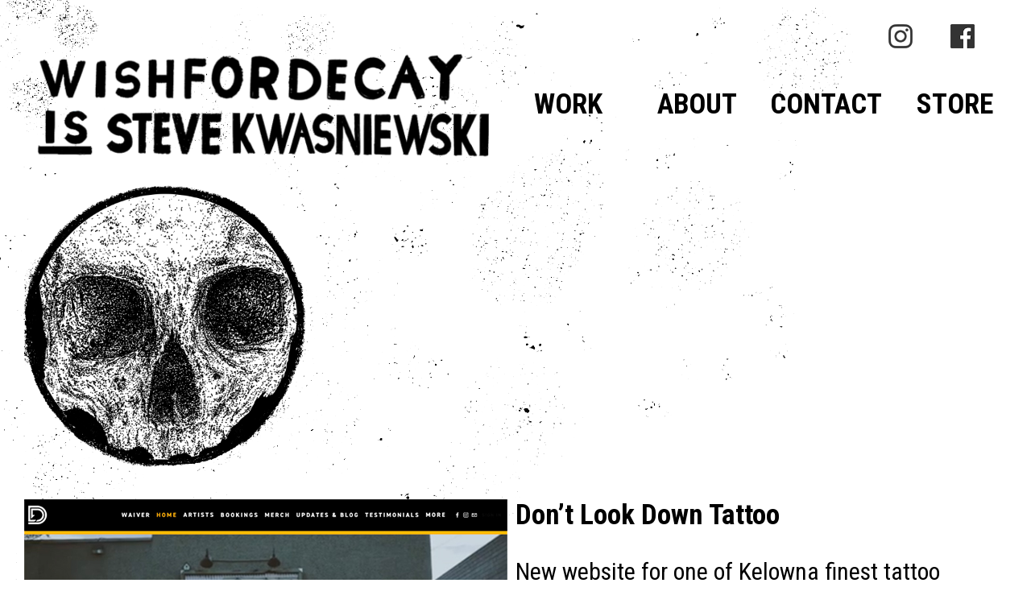

--- FILE ---
content_type: text/css
request_url: http://www.wishfordecay.org/wp-content/themes/DECAY21/style.css?ver=988
body_size: 2051
content:
/*
Theme Name: Decay
Theme URI: http://www.wishfordecay.org
Version: 4.0
Description: Crumble and fail
Author: Wishforday
Tags: Decay
*/

/* SITE STYLES */

	body {
    height: 100vh;
	margin: 30px;
    background-color: #ffffff;
	background-image: url("http://www.wishfordecay.org/wp-content/uploads/2021/09/Background.png");
	background-size: 95%;
	background-repeat: repeat-y;
    flex-direction: column;
	font-family: 'Roboto Condensed', sans-serif;
	font-size: 30px;
	font-weight: 400;
	line-height: 40px;
}
	
	a {color: #cc2027; text-decoration:none; margin-bottom: 0px;}

	a.buyonline{color: #ffffff; padding: 13px; background-color: #000000;}
	
	a:hover {color: #000000; text-decoration:none; margin-bottom: 0px;}

	a.buyonline{color: #ffffff;}

	h1{
		font-family: 'Roboto Condensed', sans-serif;
		font-size: 35px;
		font-weight: 700;
		line-height: 40px;
		padding: 0px;
		margin-top: 0px;

	}
	
	img{max-width: 100%; height:auto;}
	
	header{display: block;
		width: 100%;
		height: 350px;
	background-image: url("http://www.wishfordecay.org/wp-content/uploads/2022/03/wfdskvll.png");
	background-position: bottom left;
	background-repeat: no-repeat;
	background-size: 350px 350px;}

    header p.wfd{position: relative;
	left: 400px;
		top: 20px;
	}
	
	header nav.social {
		position: absolute;
		top: 30px;
		right: 30px;
		}
	
	header nav.social img {
		width: 30px;
		margin-right: 40px;
		}
	
	nav.nav ul {
		list-style-type: none;
		margin: 0px;
		padding: 0px;
		float: left;
		position: absolute;
		top: 110px;
		right: 10px;
	}
	
	nav.nav ul li {
		display: block;
		width: 180px;
		height: 100px;
		font-family: 'Roboto Condensed', sans-serif;
		font-size: 40px;
		font-weight: 700;
		color: #000;
		list-style-type: none;
		float: left;
		margin: 0px;
		padding: 0px;
		padding-right: 10px;
		overflow: visible;
		background-color: transparent;
		border-style: none;
	}
	
	nav.nav ul li a{
		display: block;
		width: 100%;
		height: 100px;
		text-align: center;
		color: #000000;
	;}
	
	nav.nav ul li a:hover{
		color: #000000;
	}
	

	nav.nav ul li#menu-item-49:hover{
		background-image: url("http://www.wishfordecay.org/wp-content/uploads/2021/02/WORKb.png");
		background-position: 50% -5px;
		background-repeat: no-repeat;
		background-size: 75%;
		overflow: all;
}
	
	nav.nav ul li#menu-item-50:hover{
		background-image: url("http://www.wishfordecay.org/wp-content/uploads/2021/02/ABOUT.png");
		background-position: 50% -55px;
		background-repeat: no-repeat;
		background-size: 75%;
		overflow: all;
}
	
	nav.nav ul li#menu-item-51:hover{
		background-image: url("http://www.wishfordecay.org/wp-content/uploads/2021/02/CONTACT.png");
		background-position: 50% -35px;
		background-repeat: no-repeat;
		background-size: 75%;
		overflow: all;
}
	
	nav.nav ul li#menu-item-414:hover{
		background-image: url("http://www.wishfordecay.org/wp-content/uploads/2021/02/SHOP.png");
		background-position: 50% -45px;
		background-repeat: no-repeat;
		background-size: 75%;
		overflow: all;
}




		div.mobile {
		  max-width: 450px;
		  height: auto;
		  margin: auto;
		  margin-top: 275px;
		  display: none;
			
}

		.mobile {
		overflow: hidden;
		position: relative;
}

		.mobile #myLinks {
		display: none;
		background-image: url(http://www.wishfordecay.org/wp-content/uploads/2022/04/mobile-bg.png);
		background-position: -5% 0%;
		background-size: 99%;
		background-repeat: no-repeat;
}

		.mobile #myLinks ul {
list-style-type: none;			
}

		.mobile a {
		color: #ffffff;
		text-align: center;
		padding: 12px 12px;
		display: block;
}

		.mobile a.icon {
		background-image: url(http://www.wishfordecay.org/wp-content/uploads/2022/04/mobile.png);
		display: block;
		margin: 0 auto;
		width: 20px;
		height: 10px;
}




	
	section {
		margin-top: 40px;
	}
	
	section nav ul {
	list-style: none;
	margin: 0px;
	padding: 0px;
	float: left;
}

section nav ul.work li{
	list-style: none;
	display: block;
	background-color: transparent;
	height: 400px;
	width: 300px;
	margin: 0px 20px 20px 0px;
	padding: 0px;
	float: left;	
	transition: background-color: 0.2s;
	-moz-transition: background-color: 0.2s; /* Firefox 4 */
	-webkit-transition: background-color: 0.2s; /* Safari and Chrome */
	-o-transition: background-color: 0.2s; /* Opera */
}

section nav ul.work li p {
	margin: 0px auto;
}

section nav ul.work li a{
display: flex;
	width: 100%;
	height: 100%;
	background-color: transparent;
	padding: 0px;
	transition: background-color: 0.2s;
	-moz-transition: background-color: 0.2s; /* Firefox 4 */
	-webkit-transition: background-color: 0.2s; /* Safari and Chrome */
	-o-transition: background-color: 0.2s; /* Opera */
}


section nav ul.work li a.\31:hover{
	background-image: url(http://www.wishfordecay.org/wp-content/uploads/2022/04/Untitled_Artwork-3.png);
	background-repeat: no-repeat;
	background-size: 95%;
	width: 300px;
}

section nav ul.work li a.\32:hover{
	background-image: url(http://www.wishfordecay.org/wp-content/uploads/2022/04/Untitled_Artwork-4.png);
	background-repeat: no-repeat;
	background-size: 95%;
	width: 300px;
}

section nav ul.work li a.\33:hover{
	background-image: url(http://www.wishfordecay.org/wp-content/uploads/2022/04/Untitled_Artwork-5.png);
	background-repeat: no-repeat;
	background-size: 95%;
	width: 300px;
}

section nav ul.work li a.\34:hover{
	background-image: url(http://www.wishfordecay.org/wp-content/uploads/2022/04/Untitled_Artwork-6.png);
	background-repeat: no-repeat;
	background-size: 100%;
	width: 300px;
}

section nav ul.work li img{
	width: 400px;
	transition: display 0.2s;
	-moz-transition: display 0.2s; /* Firefox 4 */
	-webkit-transition: display 0.2s; /* Safari and Chrome */
	-o-transition: display 0.2s; /* Opera */
}

section nav ul.work li:hover img{
	z-index: 999;
	
}

div.work-image{
	display: block;
	width: 600px;
	background-color: transparent;
	padding: 0px;
	margin-right: 10px;
	float: left;	
}

div.work-content{
	display: block;
	float: left;
}


	
	
	div.clearfix {
		clear: both;
	}

	input[type="text"],input[type="email"],textarea
	{
	 background-color: #fff;
	 color: #000;
	 font-size: 20px;
	 font-family: 'Roboto Condensed', sans-serif;
	 border: solid 5px #000000;
	 background-color: #ffffff;
	 width: 75%;
	 padding:20px;
 	 margin-top: 20px;
	 z-index: 0;
	}

	input[type=text]:focus, input[type="email"]:focus,textarea:focus {
 	 border: 5px solid #000000;
	}

	input[type="submit"]
	{
	 background-color: #000000;
	 color: #ffffff;
	 font-size: 30px;
	 font-family: 'Roboto Condensed', sans-serif;
	 border-width: 0px;
	 width: 15%;
	 padding:20px;
	 z-index: 0;
	}

	.wpcf7
	{
	 z-index: 0;
	}
	
	footer{
		display: block;
		width: 100%;
		font-family: 'Roboto Condensed', sans-serif;
		font-size: 20px;
		font-weight: 900;
		line-height: 20px;
		color: #333;
		margin: 0px;
		padding: 30px 0px 30px 0px;

	}

	@media screen and (max-width: 2299px){
	header{height: 650px;}
	header p.wfd{position: relative; left: 0px; top:0pxx;}
	div.work-content {max-width: 1000px;}
	div.work-content p img{width: 95%;}
	}
	
	@media screen and (max-width: 1500px){
		header{height: 550px;}
		nav.nav ul li {font-size: 35px; width: 150px;}
		nav.nav ul li#menu-item-49:hover{background-position: 50% 0px;}	
		nav.nav ul li#menu-item-50:hover{background-position: 50% -45px;}
		nav.nav ul li#menu-item-51:hover{background-position: 50% -30px;}
		nav.nav ul li#menu-item-414:hover{background-position: 50% -35px;}	
		div.work-content {max-width: 600px}
}
	
	@media screen and (max-width: 1200px){
		nav.nav ul li {font-size: 30px; width: 125px;}
		nav.nav ul li#menu-item-49:hover{background-position: 50% 5px;}	
		nav.nav ul li#menu-item-50:hover{background-position: 50% -33px;}
		nav.nav ul li#menu-item-51:hover{background-position: 50% -20px;}
		nav.nav ul li#menu-item-414:hover{background-position: 50% -25px;}	
		div.work-content {max-width: 400px}
}
		
	@media screen and (max-width: 1000px){
		header{height: 435px; margin-bottom: 125px; background-size: 200px 200px;}
		header p.wfd img{width: 800px;}
		header nav.social {top: 325px; right:30px;}
		nav.nav ul { top: 500px; left: 30px; width: 800px;}
		nav.nav ul li {font-size: 40px; width: 180px;}
		nav.nav ul li#menu-item-49:hover{background-position: 50% -5px;}	
		nav.nav ul li#menu-item-50:hover{background-position: 50% -55px;}
		nav.nav ul li#menu-item-51:hover{background-position: 50% -35px;}		nav.nav ul li#menu-item-414:hover{background-position: 50% -47px;}	
		section nav ul.work li{height: 250px; width: 188px;}
		section nav ul.work li a.\31:hover,section nav ul.work li a.\32:hover, section nav ul.work li a.\33:hover, section nav ul.work li a.\34:hover{width: 188px;}
		div.work-content {max-width: 250px}
	}

	
	@media screen and (max-width: 900px){
		input[type="submit"]{width: auto;}
		div.work-image{width: 600px; float: none; margin-right: 0px;}
		div.work-content{max-width: 100%; float: none;}
	}
	
	@media screen and (max-width: 700px){
		header{height: 350px; background-size: 150px 150px;}
		p.wfd {	font-size: 20px;}
		header nav.social {top: 270px; right:30px;}
		nav.nav ul { top:400px; left: 30px; width: 600px;}
		nav.nav ul li {font-size: 30px; width: 135px;}
		nav.nav ul li#menu-item-49:hover{background-position: 50% 5px;}	
		nav.nav ul li#menu-item-50:hover{background-position: 50% -45px;}
		nav.nav ul li#menu-item-51:hover{background-position: 50% -25px;}		nav.nav ul li#menu-item-414:hover{background-position: 50% -37px;}
		
		section nav ul.work li{height: 266px; width: 200px; margin: 0px 50px 50px 0px;}
		section nav ul.work li a.\31:hover,section nav ul.work li a.\32:hover, section nav ul.work li a.\33:hover, section nav ul.work li a.\34:hover{width: 200px;}
	}
		
	@media screen and (max-width: 600px){
		div.work-image{width: 450px;}
		nav.nav ul{display: none;}
		div.mobile {display: block;}
		
}
	
	@media screen and (max-width: 500px){
		header{height: 275px;}
		header nav.social {display: none;}
		div.mobile {margin-top: 225px;}
		section nav ul.work li{height: 400px; width: 300px; margin: 0px 0px 50px 0px;}
		section nav ul.work li a.\31:hover,section nav ul.work li a.\32:hover, section nav ul.work li a.\33:hover, section nav ul.work li a.\34:hover{width: 300px;}
		div.work-image{width: 300px; float: none; margin-right: 0px;}
		footer {line-height: 30px;}
		
	}
	